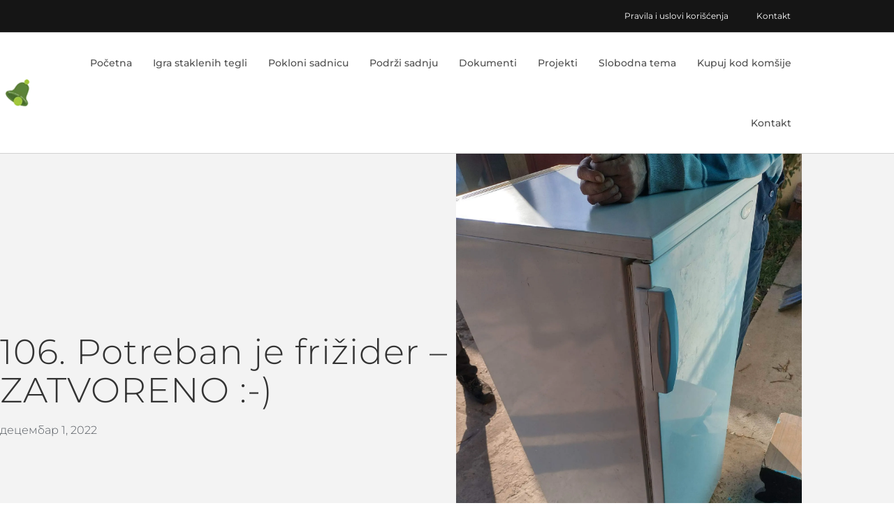

--- FILE ---
content_type: text/html; charset=UTF-8
request_url: https://zelenozvonce.com/projekti/solidarnost/106-potreban-je-frizider-zatvoreno/
body_size: 12157
content:
<!doctype html><html lang="sr-RS" prefix="og: https://ogp.me/ns#"><head><meta charset="UTF-8"><meta name="viewport" content="width=device-width, initial-scale=1, maximum-scale=5, viewport-fit=cover"><link rel="profile" href="https://gmpg.org/xfn/11"><title>106. Potreban je frižider - ZATVORENO 🙂 - Zeleno zvonce</title><meta name="description" content="Pažnja! Novi apel! Ukoliko je neko u mogućnosti da pokloni frižider, jedna porodica bi mu bila veoma zahvalna! Deca su odrasla u veoma teškim uslovima"/><meta name="robots" content="follow, index, max-snippet:-1, max-video-preview:-1, max-image-preview:large"/><link rel="canonical" href="https://zelenozvonce.com/projekti/solidarnost/106-potreban-je-frizider-zatvoreno/" /><meta property="og:locale" content="sr_RS" /><meta property="og:type" content="article" /><meta property="og:title" content="106. Potreban je frižider - ZATVORENO 🙂 - Zeleno zvonce" /><meta property="og:description" content="Pažnja! Novi apel! Ukoliko je neko u mogućnosti da pokloni frižider, jedna porodica bi mu bila veoma zahvalna! Deca su odrasla u veoma teškim uslovima" /><meta property="og:url" content="https://zelenozvonce.com/projekti/solidarnost/106-potreban-je-frizider-zatvoreno/" /><meta property="og:site_name" content="Zeleno zvonce" /><meta property="article:section" content="Solidarnost" /><meta property="og:updated_time" content="2023-12-21T02:05:54+01:00" /><meta property="og:image" content="https://zelenozvonce.com/wp-content/uploads/2022/12/received_691587012491294-768x1024.jpeg" /><meta property="og:image:secure_url" content="https://zelenozvonce.com/wp-content/uploads/2022/12/received_691587012491294-768x1024.jpeg" /><meta property="og:image:width" content="768" /><meta property="og:image:height" content="1024" /><meta property="og:image:alt" content="106. Potreban je frižider &#8211; ZATVORENO :-)" /><meta property="og:image:type" content="image/jpeg" /><meta property="article:published_time" content="2022-12-01T18:35:08+01:00" /><meta property="article:modified_time" content="2023-12-21T02:05:54+01:00" /><meta name="twitter:card" content="summary_large_image" /><meta name="twitter:title" content="106. Potreban je frižider - ZATVORENO 🙂 - Zeleno zvonce" /><meta name="twitter:description" content="Pažnja! Novi apel! Ukoliko je neko u mogućnosti da pokloni frižider, jedna porodica bi mu bila veoma zahvalna! Deca su odrasla u veoma teškim uslovima" /><meta name="twitter:site" content="@Jovan" /><meta name="twitter:creator" content="@Jovan" /><meta name="twitter:image" content="https://zelenozvonce.com/wp-content/uploads/2022/12/received_691587012491294-768x1024.jpeg" /><meta name="twitter:label1" content="Written by" /><meta name="twitter:data1" content="Zeleno Zvonce" /><meta name="twitter:label2" content="Time to read" /><meta name="twitter:data2" content="1 minute" /> <script type="application/ld+json" class="rank-math-schema">{"@context":"https://schema.org","@graph":[{"@type":"Organization","@id":"https://zelenozvonce.com/#organization","name":"Zeleno Zvonce","sameAs":["https://twitter.com/Jovan"],"logo":{"@type":"ImageObject","@id":"https://zelenozvonce.com/#logo","url":"https://zelenozvonce.com/wp-content/uploads/2019/03/logo_web.png","contentUrl":"https://zelenozvonce.com/wp-content/uploads/2019/03/logo_web.png","caption":"Zeleno Zvonce","inLanguage":"sr-RS","width":"51","height":"51"}},{"@type":"WebSite","@id":"https://zelenozvonce.com/#website","url":"https://zelenozvonce.com","name":"Zeleno Zvonce","publisher":{"@id":"https://zelenozvonce.com/#organization"},"inLanguage":"sr-RS"},{"@type":"ImageObject","@id":"https://zelenozvonce.com/wp-content/uploads/2022/12/received_691587012491294.jpeg","url":"https://zelenozvonce.com/wp-content/uploads/2022/12/received_691587012491294.jpeg","width":"1536","height":"2048","inLanguage":"sr-RS"},{"@type":"BreadcrumbList","@id":"https://zelenozvonce.com/projekti/solidarnost/106-potreban-je-frizider-zatvoreno/#breadcrumb","itemListElement":[{"@type":"ListItem","position":"1","item":{"@id":"https://zelenozvonce.com","name":"Po\u010detna"}},{"@type":"ListItem","position":"2","item":{"@id":"https://zelenozvonce.com/projekti/solidarnost/106-potreban-je-frizider-zatvoreno/","name":"106. Potreban je fri\u017eider &#8211; ZATVORENO :-)"}}]},{"@type":"WebPage","@id":"https://zelenozvonce.com/projekti/solidarnost/106-potreban-je-frizider-zatvoreno/#webpage","url":"https://zelenozvonce.com/projekti/solidarnost/106-potreban-je-frizider-zatvoreno/","name":"106. Potreban je fri\u017eider - ZATVORENO \ud83d\ude42 - Zeleno zvonce","datePublished":"2022-12-01T18:35:08+01:00","dateModified":"2023-12-21T02:05:54+01:00","isPartOf":{"@id":"https://zelenozvonce.com/#website"},"primaryImageOfPage":{"@id":"https://zelenozvonce.com/wp-content/uploads/2022/12/received_691587012491294.jpeg"},"inLanguage":"sr-RS","breadcrumb":{"@id":"https://zelenozvonce.com/projekti/solidarnost/106-potreban-je-frizider-zatvoreno/#breadcrumb"}},{"@type":"Person","@id":"https://zelenozvonce.com/author/milan/","name":"Zeleno Zvonce","url":"https://zelenozvonce.com/author/milan/","image":{"@type":"ImageObject","@id":"https://secure.gravatar.com/avatar/7aceec9573171269dffd9e8c7bcffd6104926e97c6ce2efa97ea17c0fdfbc3e1?s=96&amp;d=mm&amp;r=g","url":"https://secure.gravatar.com/avatar/7aceec9573171269dffd9e8c7bcffd6104926e97c6ce2efa97ea17c0fdfbc3e1?s=96&amp;d=mm&amp;r=g","caption":"Zeleno Zvonce","inLanguage":"sr-RS"},"worksFor":{"@id":"https://zelenozvonce.com/#organization"}},{"@type":"BlogPosting","headline":"106. Potreban je fri\u017eider - ZATVORENO \ud83d\ude42 - Zeleno zvonce","datePublished":"2022-12-01T18:35:08+01:00","dateModified":"2023-12-21T02:05:54+01:00","author":{"@id":"https://zelenozvonce.com/author/milan/","name":"Zeleno Zvonce"},"publisher":{"@id":"https://zelenozvonce.com/#organization"},"description":"Pa\u017enja! Novi apel! Ukoliko je neko u mogu\u0107nosti da pokloni fri\u017eider, jedna porodica bi mu bila veoma zahvalna! Deca su odrasla u veoma te\u0161kim uslovima","name":"106. Potreban je fri\u017eider - ZATVORENO \ud83d\ude42 - Zeleno zvonce","@id":"https://zelenozvonce.com/projekti/solidarnost/106-potreban-je-frizider-zatvoreno/#richSnippet","isPartOf":{"@id":"https://zelenozvonce.com/projekti/solidarnost/106-potreban-je-frizider-zatvoreno/#webpage"},"image":{"@id":"https://zelenozvonce.com/wp-content/uploads/2022/12/received_691587012491294.jpeg"},"inLanguage":"sr-RS","mainEntityOfPage":{"@id":"https://zelenozvonce.com/projekti/solidarnost/106-potreban-je-frizider-zatvoreno/#webpage"}}]}</script> <link rel='dns-prefetch' href='//secure.rating-widget.com' /><link rel="alternate" type="application/rss+xml" title="Zeleno zvonce &raquo; dovod" href="https://zelenozvonce.com/feed/" /><link rel="alternate" type="application/rss+xml" title="Zeleno zvonce &raquo; dovod komentara" href="https://zelenozvonce.com/comments/feed/" /><link rel="alternate" type="application/rss+xml" title="Zeleno zvonce &raquo; dovod komentara na 106. Potreban je frižider &#8211; ZATVORENO :-)" href="https://zelenozvonce.com/projekti/solidarnost/106-potreban-je-frizider-zatvoreno/feed/" /><link rel="alternate" title="oEmbed (JSON)" type="application/json+oembed" href="https://zelenozvonce.com/wp-json/oembed/1.0/embed?url=https%3A%2F%2Fzelenozvonce.com%2Fprojekti%2Fsolidarnost%2F106-potreban-je-frizider-zatvoreno%2F" /><link rel="alternate" title="oEmbed (XML)" type="text/xml+oembed" href="https://zelenozvonce.com/wp-json/oembed/1.0/embed?url=https%3A%2F%2Fzelenozvonce.com%2Fprojekti%2Fsolidarnost%2F106-potreban-je-frizider-zatvoreno%2F&#038;format=xml" /><link data-optimized="2" rel="stylesheet" href="https://zelenozvonce.com/wp-content/litespeed/css/38a479ee928520d0050ecf8a4bdff0e9.css?ver=413b7" /> <script src="https://zelenozvonce.com/wp-includes/js/jquery/jquery.min.js" id="jquery-core-js"></script> <link rel="https://api.w.org/" href="https://zelenozvonce.com/wp-json/" /><link rel="alternate" title="JSON" type="application/json" href="https://zelenozvonce.com/wp-json/wp/v2/posts/6611" /><link rel="EditURI" type="application/rsd+xml" title="RSD" href="https://zelenozvonce.com/xmlrpc.php?rsd" /><meta name="generator" content="WordPress 6.9" /><meta name="generator" content="WooCommerce 10.4.3" /><link rel='shortlink' href='https://zelenozvonce.com/?p=6611' />
<noscript><link rel='stylesheet' href='https://zelenozvonce.com/wp-content/themes/blocksy/static/bundle/no-scripts.min.css' type='text/css'></noscript>
<noscript><style>.woocommerce-product-gallery{ opacity: 1 !important; }</style></noscript><meta name="generator" content="Elementor 3.34.1; features: additional_custom_breakpoints; settings: css_print_method-external, google_font-enabled, font_display-auto">
 <script src="https://www.googletagmanager.com/gtag/js?id=UA-136958010-1" defer data-deferred="1"></script> <script src="[data-uri]" defer></script>  <script src="https://www.googletagmanager.com/gtag/js?id=G-44R2MC7JS6" defer data-deferred="1"></script> <script src="[data-uri]" defer></script> <link rel="icon" href="https://zelenozvonce.com/wp-content/uploads/2019/03/cropped-logo_web-100x100.png" sizes="32x32" /><link rel="icon" href="https://zelenozvonce.com/wp-content/uploads/2019/03/cropped-logo_web-300x300.png" sizes="192x192" /><link rel="apple-touch-icon" href="https://zelenozvonce.com/wp-content/uploads/2019/03/cropped-logo_web-300x300.png" /><meta name="msapplication-TileImage" content="https://zelenozvonce.com/wp-content/uploads/2019/03/cropped-logo_web-300x300.png" /></head><body class="wp-singular post-template-default single single-post postid-6611 single-format-standard wp-embed-responsive wp-theme-blocksy wp-child-theme-blocksy-child theme-blocksy woocommerce-no-js elementor-default elementor-kit-4274 elementor-page-4212 ct-elementor-default-template" data-link="type-2" data-prefix="single_blog_post" data-footer="type-1" itemscope="itemscope" itemtype="https://schema.org/Blog"><a class="skip-link screen-reader-text" href="#main">Skip to content</a><div id="main-container"><header data-elementor-type="header" data-elementor-id="4160" class="elementor elementor-4160 elementor-location-header" data-elementor-post-type="elementor_library"><section class="elementor-section elementor-top-section elementor-element elementor-element-09fa353 elementor-hidden-tablet elementor-hidden-phone ct-section-stretched elementor-section-boxed elementor-section-height-default elementor-section-height-default" data-id="09fa353" data-element_type="section" data-settings="{&quot;background_background&quot;:&quot;classic&quot;}"><div class="elementor-container elementor-column-gap-no"><div class="elementor-column elementor-col-100 elementor-top-column elementor-element elementor-element-f9b8784" data-id="f9b8784" data-element_type="column"><div class="elementor-widget-wrap elementor-element-populated"><div class="elementor-element elementor-element-f87d37b elementor-nav-menu__align-end elementor-nav-menu--dropdown-tablet elementor-nav-menu__text-align-aside elementor-nav-menu--toggle elementor-nav-menu--burger elementor-widget elementor-widget-nav-menu" data-id="f87d37b" data-element_type="widget" data-settings="{&quot;layout&quot;:&quot;horizontal&quot;,&quot;submenu_icon&quot;:{&quot;value&quot;:&quot;&lt;i class=\&quot;fas fa-caret-down\&quot; aria-hidden=\&quot;true\&quot;&gt;&lt;\/i&gt;&quot;,&quot;library&quot;:&quot;fa-solid&quot;},&quot;toggle&quot;:&quot;burger&quot;}" data-widget_type="nav-menu.default"><div class="elementor-widget-container"><nav aria-label="Menu" class="elementor-nav-menu--main elementor-nav-menu__container elementor-nav-menu--layout-horizontal e--pointer-none"><ul id="menu-1-f87d37b" class="elementor-nav-menu"><li class="menu-item menu-item-type-post_type menu-item-object-page menu-item-2697"><a href="https://zelenozvonce.com/pravila-i-uslovi-koriscenja/" title="						" class="elementor-item">Pravila i uslovi korišćenja</a></li><li class="menu-item menu-item-type-post_type menu-item-object-page menu-item-2698"><a href="https://zelenozvonce.com/kontakt/" title="						" class="elementor-item">Kontakt</a></li></ul></nav><div class="elementor-menu-toggle" role="button" tabindex="0" aria-label="Menu Toggle" aria-expanded="false">
<i aria-hidden="true" role="presentation" class="elementor-menu-toggle__icon--open eicon-menu-bar"></i><i aria-hidden="true" role="presentation" class="elementor-menu-toggle__icon--close eicon-close"></i></div><nav class="elementor-nav-menu--dropdown elementor-nav-menu__container" aria-hidden="true"><ul id="menu-2-f87d37b" class="elementor-nav-menu"><li class="menu-item menu-item-type-post_type menu-item-object-page menu-item-2697"><a href="https://zelenozvonce.com/pravila-i-uslovi-koriscenja/" title="						" class="elementor-item" tabindex="-1">Pravila i uslovi korišćenja</a></li><li class="menu-item menu-item-type-post_type menu-item-object-page menu-item-2698"><a href="https://zelenozvonce.com/kontakt/" title="						" class="elementor-item" tabindex="-1">Kontakt</a></li></ul></nav></div></div></div></div></div></section><section class="elementor-section elementor-top-section elementor-element elementor-element-304b83f ct-section-stretched elementor-section-boxed elementor-section-height-default elementor-section-height-default" data-id="304b83f" data-element_type="section" data-settings="{&quot;background_background&quot;:&quot;classic&quot;,&quot;sticky&quot;:&quot;top&quot;,&quot;sticky_on&quot;:[&quot;desktop&quot;,&quot;tablet&quot;,&quot;mobile&quot;],&quot;sticky_offset&quot;:0,&quot;sticky_effects_offset&quot;:0,&quot;sticky_anchor_link_offset&quot;:0}"><div class="elementor-container elementor-column-gap-no"><div class="elementor-column elementor-col-33 elementor-top-column elementor-element elementor-element-e3bd23f" data-id="e3bd23f" data-element_type="column"><div class="elementor-widget-wrap elementor-element-populated"><div class="elementor-element elementor-element-396b745 elementor-widget elementor-widget-image" data-id="396b745" data-element_type="widget" data-widget_type="image.default"><div class="elementor-widget-container">
<a href="https://zelenozvonce.com">
<img data-lazyloaded="1" src="[data-uri]" loading="lazy" width="51" height="51" data-src="https://zelenozvonce.com/wp-content/uploads/2019/03/logo_web.png" class="attachment-large size-large wp-image-2750" alt="" />								</a></div></div></div></div><div class="elementor-column elementor-col-66 elementor-top-column elementor-element elementor-element-de592a1" data-id="de592a1" data-element_type="column"><div class="elementor-widget-wrap elementor-element-populated"><div class="elementor-element elementor-element-102699e elementor-nav-menu__align-end elementor-nav-menu--stretch elementor-nav-menu--dropdown-tablet elementor-nav-menu__text-align-aside elementor-nav-menu--toggle elementor-nav-menu--burger elementor-widget elementor-widget-nav-menu" data-id="102699e" data-element_type="widget" data-settings="{&quot;full_width&quot;:&quot;stretch&quot;,&quot;layout&quot;:&quot;horizontal&quot;,&quot;submenu_icon&quot;:{&quot;value&quot;:&quot;&lt;i class=\&quot;fas fa-caret-down\&quot; aria-hidden=\&quot;true\&quot;&gt;&lt;\/i&gt;&quot;,&quot;library&quot;:&quot;fa-solid&quot;},&quot;toggle&quot;:&quot;burger&quot;}" data-widget_type="nav-menu.default"><div class="elementor-widget-container"><nav aria-label="Menu" class="elementor-nav-menu--main elementor-nav-menu__container elementor-nav-menu--layout-horizontal e--pointer-none"><ul id="menu-1-102699e" class="elementor-nav-menu"><li class="menu-item menu-item-type-post_type menu-item-object-page menu-item-home menu-item-2696"><a href="https://zelenozvonce.com/" title="						" class="elementor-item">Početna</a></li><li class="menu-item menu-item-type-post_type menu-item-object-page menu-item-7835"><a href="https://zelenozvonce.com/igra-staklenih-tegli/" class="elementor-item">Igra staklenih tegli</a></li><li class="menu-item menu-item-type-post_type menu-item-object-page menu-item-5878"><a href="https://zelenozvonce.com/pokloni-sadnicu/" class="elementor-item">Pokloni sadnicu</a></li><li class="menu-item menu-item-type-post_type menu-item-object-page menu-item-5380"><a href="https://zelenozvonce.com/podrzi-sadnju/" class="elementor-item">Podrži sadnju</a></li><li class="menu-item menu-item-type-post_type menu-item-object-page menu-item-2980"><a href="https://zelenozvonce.com/dokumenti/" class="elementor-item">Dokumenti</a></li><li class="menu-item menu-item-type-custom menu-item-object-custom menu-item-has-children menu-item-489"><a href="#" title="						" class="elementor-item elementor-item-anchor">Projekti</a><ul class="sub-menu elementor-nav-menu--dropdown"><li class="menu-item menu-item-type-post_type menu-item-object-page menu-item-2720"><a href="https://zelenozvonce.com/projekti/akcije/" class="elementor-sub-item">Akcije</a></li><li class="menu-item menu-item-type-post_type menu-item-object-page menu-item-2712"><a href="https://zelenozvonce.com/projekti/solidarnost/" class="elementor-sub-item">Solidarnost</a></li><li class="menu-item menu-item-type-post_type menu-item-object-page menu-item-2711"><a href="https://zelenozvonce.com/projekti/inicijative/" class="elementor-sub-item">Inicijative</a></li><li class="menu-item menu-item-type-post_type menu-item-object-page menu-item-3669"><a href="https://zelenozvonce.com/drvored-mladenaca/" class="elementor-sub-item">Drvored mladenaca</a></li><li class="menu-item menu-item-type-post_type menu-item-object-page menu-item-5181"><a href="https://zelenozvonce.com/projekti/drvored-penzionera/" class="elementor-sub-item">Drvored penzionera</a></li></ul></li><li class="menu-item menu-item-type-custom menu-item-object-custom menu-item-has-children menu-item-3194"><a href="#" class="elementor-item elementor-item-anchor">Slobodna tema</a><ul class="sub-menu elementor-nav-menu--dropdown"><li class="menu-item menu-item-type-post_type menu-item-object-page menu-item-7153"><a href="https://zelenozvonce.com/izbor-za-najlepse-dvoriste-2024/" class="elementor-sub-item">Izbor za najlepše dvorište 2024.</a></li><li class="menu-item menu-item-type-post_type menu-item-object-page menu-item-4417"><a href="https://zelenozvonce.com/slobodna-tema/izbor-za-najlepse-dvoriste-2020/" class="elementor-sub-item">Izbor za najlepše dvorište 2020.</a></li><li class="menu-item menu-item-type-post_type menu-item-object-page menu-item-3353"><a href="https://zelenozvonce.com/price-iz-komsiluka/" class="elementor-sub-item">Priče iz komšiluka</a></li><li class="menu-item menu-item-type-post_type menu-item-object-page menu-item-3193"><a href="https://zelenozvonce.com/slobodna-tema/" class="elementor-sub-item">Objavljeni članci</a></li><li class="menu-item menu-item-type-post_type menu-item-object-page menu-item-2994"><a href="https://zelenozvonce.com/posalji-clanak/" class="elementor-sub-item">Pošalji članak</a></li></ul></li><li class="menu-item menu-item-type-post_type menu-item-object-page menu-item-6322"><a href="https://zelenozvonce.com/kupuj-kod-komsije/" class="elementor-item">Kupuj kod komšije</a></li><li class="menu-item menu-item-type-post_type menu-item-object-page menu-item-2694"><a href="https://zelenozvonce.com/kontakt/" title="						" class="elementor-item">Kontakt</a></li></ul></nav><div class="elementor-menu-toggle" role="button" tabindex="0" aria-label="Menu Toggle" aria-expanded="false">
<i aria-hidden="true" role="presentation" class="elementor-menu-toggle__icon--open eicon-menu-bar"></i><i aria-hidden="true" role="presentation" class="elementor-menu-toggle__icon--close eicon-close"></i></div><nav class="elementor-nav-menu--dropdown elementor-nav-menu__container" aria-hidden="true"><ul id="menu-2-102699e" class="elementor-nav-menu"><li class="menu-item menu-item-type-post_type menu-item-object-page menu-item-home menu-item-2696"><a href="https://zelenozvonce.com/" title="						" class="elementor-item" tabindex="-1">Početna</a></li><li class="menu-item menu-item-type-post_type menu-item-object-page menu-item-7835"><a href="https://zelenozvonce.com/igra-staklenih-tegli/" class="elementor-item" tabindex="-1">Igra staklenih tegli</a></li><li class="menu-item menu-item-type-post_type menu-item-object-page menu-item-5878"><a href="https://zelenozvonce.com/pokloni-sadnicu/" class="elementor-item" tabindex="-1">Pokloni sadnicu</a></li><li class="menu-item menu-item-type-post_type menu-item-object-page menu-item-5380"><a href="https://zelenozvonce.com/podrzi-sadnju/" class="elementor-item" tabindex="-1">Podrži sadnju</a></li><li class="menu-item menu-item-type-post_type menu-item-object-page menu-item-2980"><a href="https://zelenozvonce.com/dokumenti/" class="elementor-item" tabindex="-1">Dokumenti</a></li><li class="menu-item menu-item-type-custom menu-item-object-custom menu-item-has-children menu-item-489"><a href="#" title="						" class="elementor-item elementor-item-anchor" tabindex="-1">Projekti</a><ul class="sub-menu elementor-nav-menu--dropdown"><li class="menu-item menu-item-type-post_type menu-item-object-page menu-item-2720"><a href="https://zelenozvonce.com/projekti/akcije/" class="elementor-sub-item" tabindex="-1">Akcije</a></li><li class="menu-item menu-item-type-post_type menu-item-object-page menu-item-2712"><a href="https://zelenozvonce.com/projekti/solidarnost/" class="elementor-sub-item" tabindex="-1">Solidarnost</a></li><li class="menu-item menu-item-type-post_type menu-item-object-page menu-item-2711"><a href="https://zelenozvonce.com/projekti/inicijative/" class="elementor-sub-item" tabindex="-1">Inicijative</a></li><li class="menu-item menu-item-type-post_type menu-item-object-page menu-item-3669"><a href="https://zelenozvonce.com/drvored-mladenaca/" class="elementor-sub-item" tabindex="-1">Drvored mladenaca</a></li><li class="menu-item menu-item-type-post_type menu-item-object-page menu-item-5181"><a href="https://zelenozvonce.com/projekti/drvored-penzionera/" class="elementor-sub-item" tabindex="-1">Drvored penzionera</a></li></ul></li><li class="menu-item menu-item-type-custom menu-item-object-custom menu-item-has-children menu-item-3194"><a href="#" class="elementor-item elementor-item-anchor" tabindex="-1">Slobodna tema</a><ul class="sub-menu elementor-nav-menu--dropdown"><li class="menu-item menu-item-type-post_type menu-item-object-page menu-item-7153"><a href="https://zelenozvonce.com/izbor-za-najlepse-dvoriste-2024/" class="elementor-sub-item" tabindex="-1">Izbor za najlepše dvorište 2024.</a></li><li class="menu-item menu-item-type-post_type menu-item-object-page menu-item-4417"><a href="https://zelenozvonce.com/slobodna-tema/izbor-za-najlepse-dvoriste-2020/" class="elementor-sub-item" tabindex="-1">Izbor za najlepše dvorište 2020.</a></li><li class="menu-item menu-item-type-post_type menu-item-object-page menu-item-3353"><a href="https://zelenozvonce.com/price-iz-komsiluka/" class="elementor-sub-item" tabindex="-1">Priče iz komšiluka</a></li><li class="menu-item menu-item-type-post_type menu-item-object-page menu-item-3193"><a href="https://zelenozvonce.com/slobodna-tema/" class="elementor-sub-item" tabindex="-1">Objavljeni članci</a></li><li class="menu-item menu-item-type-post_type menu-item-object-page menu-item-2994"><a href="https://zelenozvonce.com/posalji-clanak/" class="elementor-sub-item" tabindex="-1">Pošalji članak</a></li></ul></li><li class="menu-item menu-item-type-post_type menu-item-object-page menu-item-6322"><a href="https://zelenozvonce.com/kupuj-kod-komsije/" class="elementor-item" tabindex="-1">Kupuj kod komšije</a></li><li class="menu-item menu-item-type-post_type menu-item-object-page menu-item-2694"><a href="https://zelenozvonce.com/kontakt/" title="						" class="elementor-item" tabindex="-1">Kontakt</a></li></ul></nav></div></div></div></div></div></section></header><main id="main" class="site-main hfeed" itemscope="itemscope" itemtype="https://schema.org/CreativeWork"><div data-elementor-type="single" data-elementor-id="4212" class="elementor elementor-4212 elementor-location-single post-6611 post type-post status-publish format-standard has-post-thumbnail hentry category-solidarnost category-zatvoreno-solidarnost" data-elementor-post-type="elementor_library"><section class="elementor-section elementor-top-section elementor-element elementor-element-293ab02 elementor-reverse-mobile ct-section-stretched elementor-section-boxed elementor-section-height-default elementor-section-height-default" data-id="293ab02" data-element_type="section" data-settings="{&quot;background_background&quot;:&quot;classic&quot;}"><div class="elementor-container elementor-column-gap-no"><div class="elementor-column elementor-col-66 elementor-top-column elementor-element elementor-element-9e0653d" data-id="9e0653d" data-element_type="column"><div class="elementor-widget-wrap elementor-element-populated"><div class="elementor-element elementor-element-0359968 elementor-widget elementor-widget-theme-post-title elementor-page-title elementor-widget-heading" data-id="0359968" data-element_type="widget" data-widget_type="theme-post-title.default"><div class="elementor-widget-container"><h1 class="elementor-heading-title elementor-size-default">106. Potreban je frižider &#8211; ZATVORENO :-)</h1></div></div><div class="elementor-element elementor-element-a9f7d6a elementor-align-left elementor-widget elementor-widget-post-info" data-id="a9f7d6a" data-element_type="widget" data-widget_type="post-info.default"><div class="elementor-widget-container"><ul class="elementor-inline-items elementor-icon-list-items elementor-post-info"><li class="elementor-icon-list-item elementor-repeater-item-2f6c265 elementor-inline-item" itemprop="datePublished">
<span class="elementor-icon-list-text elementor-post-info__item elementor-post-info__item--type-date">
<time>децембар 1, 2022</time>					</span></li></ul></div></div></div></div><div class="elementor-column elementor-col-33 elementor-top-column elementor-element elementor-element-ab434c6" data-id="ab434c6" data-element_type="column"><div class="elementor-widget-wrap elementor-element-populated"><div class="elementor-element elementor-element-53accb7 elementor-widget elementor-widget-theme-post-featured-image elementor-widget-image" data-id="53accb7" data-element_type="widget" data-widget_type="theme-post-featured-image.default"><div class="elementor-widget-container">
<img data-lazyloaded="1" src="[data-uri]" loading="lazy" width="1536" height="2048" data-src="https://zelenozvonce.com/wp-content/uploads/2022/12/received_691587012491294.jpeg" class="attachment-full size-full wp-image-6614" alt="" data-srcset="https://zelenozvonce.com/wp-content/uploads/2022/12/received_691587012491294.jpeg 1536w, https://zelenozvonce.com/wp-content/uploads/2022/12/received_691587012491294-225x300.jpeg 225w, https://zelenozvonce.com/wp-content/uploads/2022/12/received_691587012491294-768x1024.jpeg 768w, https://zelenozvonce.com/wp-content/uploads/2022/12/received_691587012491294-1152x1536.jpeg 1152w, https://zelenozvonce.com/wp-content/uploads/2022/12/received_691587012491294-500x667.jpeg 500w, https://zelenozvonce.com/wp-content/uploads/2022/12/received_691587012491294-700x933.jpeg 700w" data-sizes="(max-width: 1536px) 100vw, 1536px" /></div></div></div></div></div></section><section class="elementor-section elementor-top-section elementor-element elementor-element-fb65dea elementor-section-boxed elementor-section-height-default elementor-section-height-default" data-id="fb65dea" data-element_type="section"><div class="elementor-container elementor-column-gap-no"><div class="elementor-column elementor-col-66 elementor-top-column elementor-element elementor-element-1471bc6" data-id="1471bc6" data-element_type="column"><div class="elementor-widget-wrap elementor-element-populated"><div class="elementor-element elementor-element-a4d8c33 elementor-widget elementor-widget-theme-post-content" data-id="a4d8c33" data-element_type="widget" data-widget_type="theme-post-content.default"><div class="elementor-widget-container"><div><div class="" dir="auto"><div id="jsc_c_f3" class="x1iorvi4 x1pi30zi x1l90r2v x1swvt13" data-ad-comet-preview="message" data-ad-preview="message"><div class="x78zum5 xdt5ytf xz62fqu x16ldp7u"><div class="xu06os2 x1ok221b"><div class="x11i5rnm xat24cr x1mh8g0r x1vvkbs xdj266r x126k92a"><div dir="auto">Pažnja! Novi apel!</div></div><div class="x11i5rnm xat24cr x1mh8g0r x1vvkbs xtlvy1s x126k92a"><div dir="auto">Ukoliko je neko u mogućnosti da pokloni frižider, jedna porodica bi mu bila veoma zahvalna!</div></div><div class="x11i5rnm xat24cr x1mh8g0r x1vvkbs xtlvy1s x126k92a"><div dir="auto">Deca su odrasla u veoma teškim uslovima b<a href="https://www.capsvondutch.com/" target="_blank" rel="noopener"><strong>capsvondutch</strong></a> <a href="https://www.geoxoutlet.com/" target="_blank" rel="noopener"><strong>geoxoutlet</strong></a> <a href="https://www.gioie-di-gea.com/" target="_blank" rel="noopener"><strong>gioie-di-gea</strong></a> <a href="https://www.donkeywinkekatze.com/" target="_blank" rel="noopener"><strong>donkeywinkekatze</strong></a> <a href="https://www.legioiedigea.com/" target="_blank" rel="noopener"><strong>legioiedigea</strong></a> <a href="https://www.scarpeovye.com/" target="_blank" rel="noopener"><strong>scarpeovye</strong></a> <a href="https://www.borsegabsoutlet.com/" target="_blank" rel="noopener"><strong>borsegabsoutlet</strong></a> <a href="https://www.legioiedigea.com/" target="_blank" rel="noopener"><strong>legioiedigea</strong></a> <a href="https://www.benettonoutlet.com/" target="_blank" rel="noopener"><strong>benettonoutlet</strong></a> <a href="https://www.adidasyeezyshoessale.com/adidas-yeezy-prezzo-basso/" target="_blank" rel="noopener"><strong>adidas yeezy prezzo basso</strong></a> <a href="https://www.akuscarpe.com/" target="_blank" rel="noopener"><strong>akuscarpe</strong></a> <a href="https://www.chilloutsmutze.com/" target="_blank" rel="noopener"><strong>chilloutsmutze</strong></a> <a href="https://www.coralblueoutlet.com/" target="_blank" rel="noopener"><strong>coralblueoutlet</strong></a> <a href="https://www.and-camicie.com/" target="_blank" rel="noopener"><strong>and-camicie</strong></a> <a href="https://www.mandarinaducksaldi.com/" target="_blank" rel="noopener"><strong>mandarinaducksaldi</strong></a> ez osnovnih životnih potrepština, mnogo toga su prošli ali su izrasla u pristojne i skromne mlade ljude.</div></div><div class="x11i5rnm xat24cr x1mh8g0r x1vvkbs xtlvy1s x126k92a"><div dir="auto">Hajde da im zajedničkim snagama olakšamo predstojeću zimu i ulepšamo novogodišnje praznike!</div></div><div class="x11i5rnm xat24cr x1mh8g0r x1vvkbs xtlvy1s x126k92a"><div dir="auto">Ako neko od vas nabavi frižider mi ćemo ga vrlo rado napuniti i dostaviti porodici.</div></div><div class="x11i5rnm xat24cr x1mh8g0r x1vvkbs xtlvy1s x126k92a"><div dir="auto">Ljudi koji su poslali apel, porodici su rešili struju. Na nama i vama je da pronađemo frižider, a gorepomenuta ekipa će da ga napuni.</div></div><div class="x11i5rnm xat24cr x1mh8g0r x1vvkbs xtlvy1s x126k92a"><div dir="auto">Molimo vas za deljenje objave na društvenim mrežama!</div></div><div class="x11i5rnm xat24cr x1mh8g0r x1vvkbs xtlvy1s x126k92a"><div dir="auto">Hvala i srećno!</div><h3 dir="auto">5. 12. 2022. ISPORUČENO 🙂</h3><div dir="auto"><img data-lazyloaded="1" src="[data-uri]" fetchpriority="high" fetchpriority="high" decoding="async" class="alignnone wp-image-6612 size-large" data-src="https://zelenozvonce.com/wp-content/uploads/2022/12/received_548911033337844-576x1024.jpeg" alt="" width="576" height="1024" data-srcset="https://zelenozvonce.com/wp-content/uploads/2022/12/received_548911033337844-576x1024.jpeg 576w, https://zelenozvonce.com/wp-content/uploads/2022/12/received_548911033337844-169x300.jpeg 169w, https://zelenozvonce.com/wp-content/uploads/2022/12/received_548911033337844-768x1365.jpeg 768w, https://zelenozvonce.com/wp-content/uploads/2022/12/received_548911033337844-864x1536.jpeg 864w, https://zelenozvonce.com/wp-content/uploads/2022/12/received_548911033337844-500x889.jpeg 500w, https://zelenozvonce.com/wp-content/uploads/2022/12/received_548911033337844-700x1244.jpeg 700w, https://zelenozvonce.com/wp-content/uploads/2022/12/received_548911033337844.jpeg 1152w" data-sizes="(max-width: 576px) 100vw, 576px" /></div><div dir="auto">&nbsp;</div><div dir="auto"><img data-lazyloaded="1" src="[data-uri]" decoding="async" class="alignnone wp-image-6614 size-large" data-src="https://zelenozvonce.com/wp-content/uploads/2022/12/received_691587012491294-768x1024.jpeg" alt="" width="768" height="1024" data-srcset="https://zelenozvonce.com/wp-content/uploads/2022/12/received_691587012491294-768x1024.jpeg 768w, https://zelenozvonce.com/wp-content/uploads/2022/12/received_691587012491294-225x300.jpeg 225w, https://zelenozvonce.com/wp-content/uploads/2022/12/received_691587012491294-1152x1536.jpeg 1152w, https://zelenozvonce.com/wp-content/uploads/2022/12/received_691587012491294-500x667.jpeg 500w, https://zelenozvonce.com/wp-content/uploads/2022/12/received_691587012491294-700x933.jpeg 700w, https://zelenozvonce.com/wp-content/uploads/2022/12/received_691587012491294.jpeg 1536w" data-sizes="(max-width: 768px) 100vw, 768px" /></div><div dir="auto">Ljudi koji su uputili apel organizovali su i prevoz frižidera i poveli devojčicu u nabavku, kako bi ga napunili. 🙂</div><div dir="auto">HVALA Veri Raut Popivoda na poklonu. 🙂</div><div dir="auto">HVALA svima koji su podelili ili komentarisali objavu na društvenim mrežama 🙂</div><div dir="auto">HVALA i ostalima koji su ponudili frižider. Pored ovoga, imali smo još 3 u ponudi. 🙂</div><div dir="auto">HVALA i momcima koji su bili spremni da kupe frižider, dvojica su se javila. 🙂</div><div dir="auto"><img data-lazyloaded="1" src="[data-uri]" decoding="async" class="alignnone wp-image-6615 size-large" data-src="https://zelenozvonce.com/wp-content/uploads/2022/12/Screenshot_20221205-181533_Business-Suite-897x1024.jpg" alt="" width="897" height="1024" data-srcset="https://zelenozvonce.com/wp-content/uploads/2022/12/Screenshot_20221205-181533_Business-Suite-897x1024.jpg 897w, https://zelenozvonce.com/wp-content/uploads/2022/12/Screenshot_20221205-181533_Business-Suite-263x300.jpg 263w, https://zelenozvonce.com/wp-content/uploads/2022/12/Screenshot_20221205-181533_Business-Suite-768x876.jpg 768w, https://zelenozvonce.com/wp-content/uploads/2022/12/Screenshot_20221205-181533_Business-Suite-500x570.jpg 500w, https://zelenozvonce.com/wp-content/uploads/2022/12/Screenshot_20221205-181533_Business-Suite-700x799.jpg 700w, https://zelenozvonce.com/wp-content/uploads/2022/12/Screenshot_20221205-181533_Business-Suite.jpg 1071w" data-sizes="(max-width: 897px) 100vw, 897px" /></div><div dir="auto">HVALA momku koji je sponzorisao (platio) objavu na Fejsbuku 🙂</div><div dir="auto">Bez ovoga su deljenja i komentari na nivou statističke greške (u odnosu na broj pratilaca stranice) i teško da bismo uspeli. 🙂</div><div dir="auto">Nažalost, Fejsbuk ima algoritam koji radi po principu da objave sa stranice može da vidi manje od 1% pratilaca.</div><div dir="auto">&nbsp;</div><div dir="auto">Moramo da napomenemo da je ovo jedan školski primer akcije &#8222;Solidarnost&#8220; jer mi znamo od koga je stigao apel.</div><div dir="auto">Ljudi su uvideli problem u svom okruženju, uradili šta su mogli, a za ono što nisu, zamolili su za pomoć.</div><div dir="auto">Ovaj drugi deo je mnogo lakši.</div><div dir="auto">Mnogo je teže prići ljudima kojima je potrebno pomoći, nego pronaći stvari.</div><div dir="auto">Naš duboki naklon!</div><div dir="auto">&nbsp;</div><div dir="auto">Drugarski pozdrav!</div><div dir="auto">&nbsp;</div><div dir="auto">&nbsp;</div></div></div></div></div></div></div><table class="rw-rating-table rw-ltr rw-center rw-no-labels"><tr><td><nobr>&nbsp;</nobr></td><td><div class="rw-center"><div class="rw-ui-container rw-class-blog-post rw-urid-66120" data-img="https://zelenozvonce.com/wp-content/uploads/2022/12/received_691587012491294.jpeg"></div></div></td></tr></table></div></div><div class="elementor-element elementor-element-3769365 elementor-post-navigation-borders-yes elementor-widget elementor-widget-post-navigation" data-id="3769365" data-element_type="widget" data-widget_type="post-navigation.default"><div class="elementor-widget-container"><div class="elementor-post-navigation" role="navigation" aria-label="Post Navigation"><div class="elementor-post-navigation__prev elementor-post-navigation__link">
<a href="https://zelenozvonce.com/projekti/korak-po-korak/" rel="prev"><span class="post-navigation__arrow-wrapper post-navigation__arrow-prev"><i aria-hidden="true" class="fas fa-angle-left"></i><span class="elementor-screen-only">Prev</span></span><span class="elementor-post-navigation__link__prev"><span class="post-navigation__prev--label">Prethodno</span><span class="post-navigation__prev--title">Korak po korak</span></span></a></div><div class="elementor-post-navigation__separator-wrapper"><div class="elementor-post-navigation__separator"></div></div><div class="elementor-post-navigation__next elementor-post-navigation__link">
<a href="https://zelenozvonce.com/projekti/dan-d/" rel="next"><span class="elementor-post-navigation__link__next"><span class="post-navigation__next--label">Sledeće</span><span class="post-navigation__next--title">Dan D</span></span><span class="post-navigation__arrow-wrapper post-navigation__arrow-next"><i aria-hidden="true" class="fas fa-angle-right"></i><span class="elementor-screen-only">Next</span></span></a></div></div></div></div><div class="elementor-element elementor-element-521435f elementor-widget elementor-widget-heading" data-id="521435f" data-element_type="widget" data-widget_type="heading.default"><div class="elementor-widget-container"><h2 class="elementor-heading-title elementor-size-default">Podelite sa prijateljima</h2></div></div><div class="elementor-element elementor-element-898b61f elementor-share-buttons--view-icon elementor-share-buttons--skin-gradient elementor-share-buttons--shape-square elementor-grid-0 elementor-share-buttons--color-official elementor-widget elementor-widget-share-buttons" data-id="898b61f" data-element_type="widget" data-widget_type="share-buttons.default"><div class="elementor-widget-container"><div class="elementor-grid" role="list"><div class="elementor-grid-item" role="listitem"><div class="elementor-share-btn elementor-share-btn_facebook" role="button" tabindex="0" aria-label="Share on facebook">
<span class="elementor-share-btn__icon">
<i class="fab fa-facebook" aria-hidden="true"></i>							</span></div></div><div class="elementor-grid-item" role="listitem"><div class="elementor-share-btn elementor-share-btn_twitter" role="button" tabindex="0" aria-label="Share on twitter">
<span class="elementor-share-btn__icon">
<i class="fab fa-twitter" aria-hidden="true"></i>							</span></div></div><div class="elementor-grid-item" role="listitem"><div class="elementor-share-btn elementor-share-btn_telegram" role="button" tabindex="0" aria-label="Share on telegram">
<span class="elementor-share-btn__icon">
<i class="fab fa-telegram" aria-hidden="true"></i>							</span></div></div><div class="elementor-grid-item" role="listitem"><div class="elementor-share-btn elementor-share-btn_linkedin" role="button" tabindex="0" aria-label="Share on linkedin">
<span class="elementor-share-btn__icon">
<i class="fab fa-linkedin" aria-hidden="true"></i>							</span></div></div><div class="elementor-grid-item" role="listitem"><div class="elementor-share-btn elementor-share-btn_whatsapp" role="button" tabindex="0" aria-label="Share on whatsapp">
<span class="elementor-share-btn__icon">
<i class="fab fa-whatsapp" aria-hidden="true"></i>							</span></div></div></div></div></div><div class="elementor-element elementor-element-29115c9 elementor-widget elementor-widget-post-comments" data-id="29115c9" data-element_type="widget" data-widget_type="post-comments.theme_comments"><div class="elementor-widget-container"><div class="ct-comments" id="comments"><div id="respond" class="comment-respond"><h2 id="reply-title" class="comment-reply-title">Leave a Reply<span class="ct-cancel-reply"><a rel="nofollow" id="cancel-comment-reply-link" href="/projekti/solidarnost/106-potreban-je-frizider-zatvoreno/#respond" style="display:none;">Cancel Reply</a></span></h2><form action="https://zelenozvonce.com/wp-comments-post.php" method="post" id="commentform" class="comment-form has-website-field has-labels-inside"><p class="comment-notes"><span id="email-notes">Vaša adresa e-pošte neće biti objavljena.</span> <span class="required-field-message">Neophodna polja su označena <span class="required">*</span></span></p><p class="comment-form-field-input-author">
<label for="author">Name <b class="required">&nbsp;*</b></label>
<input id="author" name="author" type="text" value="" size="30" required='required'></p><p class="comment-form-field-input-email">
<label for="email">Email <b class="required">&nbsp;*</b></label>
<input id="email" name="email" type="text" value="" size="30" required='required'></p><p class="comment-form-field-input-url">
<label for="url">Website</label>
<input id="url" name="url" type="text" value="" size="30"></p><p class="comment-form-field-textarea">
<label for="comment">Add Comment<b class="required">&nbsp;*</b></label><textarea id="comment" name="comment" cols="45" rows="8" required="required"></textarea></p><p class="form-submit"><button type="submit" name="submit" id="submit" class="submit" value="Predaj komentar">Predaj komentar</button> <input type='hidden' name='comment_post_ID' value='6611' id='comment_post_ID' />
<input type='hidden' name='comment_parent' id='comment_parent' value='0' /></p></form></div></div></div></div></div></div><div class="elementor-column elementor-col-33 elementor-top-column elementor-element elementor-element-ed30873" data-id="ed30873" data-element_type="column"><div class="elementor-widget-wrap elementor-element-populated"><div class="elementor-element elementor-element-76ddd05 elementor-widget elementor-widget-image" data-id="76ddd05" data-element_type="widget" data-widget_type="image.default"><div class="elementor-widget-container">
<a href="https://novadizajn.com?utm_source=sajt&#038;utm_medium=zelenozvonce&#038;utm_campaign=blog" target="_blank" rel="nofollow">
<img data-lazyloaded="1" src="[data-uri]" loading="lazy" width="500" height="800" data-src="https://zelenozvonce.com/wp-content/uploads/2020/02/nd-baner.jpg" class="attachment-large size-large wp-image-4978" alt="" data-srcset="https://zelenozvonce.com/wp-content/uploads/2020/02/nd-baner.jpg 500w, https://zelenozvonce.com/wp-content/uploads/2020/02/nd-baner-188x300.jpg 188w" data-sizes="(max-width: 500px) 100vw, 500px" />								</a></div></div><div class="elementor-element elementor-element-baa25e1 elementor-widget elementor-widget-heading" data-id="baa25e1" data-element_type="widget" data-widget_type="heading.default"><div class="elementor-widget-container"><h3 class="elementor-heading-title elementor-size-default">Kategorije</h3></div></div><div class="elementor-element elementor-element-e81fe54 elementor-icon-list--layout-traditional elementor-list-item-link-full_width elementor-widget elementor-widget-icon-list" data-id="e81fe54" data-element_type="widget" data-widget_type="icon-list.default"><div class="elementor-widget-container"><ul class="elementor-icon-list-items"><li class="elementor-icon-list-item">
<a href="https://zelenozvonce.com/projekti/akcije/"><span class="elementor-icon-list-icon">
<i aria-hidden="true" class="fas fa-minus"></i>						</span>
<span class="elementor-icon-list-text">Akcije</span>
</a></li><li class="elementor-icon-list-item">
<a href="https://zelenozvonce.com/drvored-mladenaca/"><span class="elementor-icon-list-icon">
<i aria-hidden="true" class="fas fa-minus"></i>						</span>
<span class="elementor-icon-list-text">Drvored mladenaca</span>
</a></li><li class="elementor-icon-list-item">
<a href="https://zelenozvonce.com/projekti/inicijative/"><span class="elementor-icon-list-icon">
<i aria-hidden="true" class="fas fa-minus"></i>						</span>
<span class="elementor-icon-list-text">Inicijative</span>
</a></li><li class="elementor-icon-list-item">
<a href="https://zelenozvonce.com/projekti/solidarnost/"><span class="elementor-icon-list-icon">
<i aria-hidden="true" class="fas fa-minus"></i>						</span>
<span class="elementor-icon-list-text">Solidarnost</span>
</a></li><li class="elementor-icon-list-item">
<a href="https://zelenozvonce.com/slobodna-tema/izbor-za-najlepse-dvoriste-2020/"><span class="elementor-icon-list-icon">
<i aria-hidden="true" class="fas fa-minus"></i>						</span>
<span class="elementor-icon-list-text">Izbor za najlepše dvorište 2020.</span>
</a></li><li class="elementor-icon-list-item">
<a href="https://zelenozvonce.com/price-iz-komsiluka/"><span class="elementor-icon-list-icon">
<i aria-hidden="true" class="fas fa-minus"></i>						</span>
<span class="elementor-icon-list-text">Priče iz komšiluka</span>
</a></li><li class="elementor-icon-list-item">
<a href="https://zelenozvonce.com/price-iz-komsiluka/"><span class="elementor-icon-list-icon">
<i aria-hidden="true" class="fas fa-minus"></i>						</span>
<span class="elementor-icon-list-text">Slobodna tema</span>
</a></li></ul></div></div><div class="elementor-element elementor-element-bc6d64e elementor-widget elementor-widget-heading" data-id="bc6d64e" data-element_type="widget" data-widget_type="heading.default"><div class="elementor-widget-container"><h3 class="elementor-heading-title elementor-size-default">Zapratite nas</h3></div></div><div class="elementor-element elementor-element-b5628fd elementor-widget elementor-widget-facebook-page" data-id="b5628fd" data-element_type="widget" data-widget_type="facebook-page.default"><div class="elementor-widget-container"><div class="elementor-facebook-widget fb-page" data-href="https://www.facebook.com/zelenozvonce" data-tabs="" data-height="200px" data-width="500px" data-small-header="false" data-hide-cover="false" data-show-facepile="true" data-hide-cta="false" style="min-height: 1px;height:200px"></div></div></div></div></div></div></section></div></main><footer data-elementor-type="footer" data-elementor-id="4164" class="elementor elementor-4164 elementor-location-footer" data-elementor-post-type="elementor_library"><section class="elementor-section elementor-top-section elementor-element elementor-element-2395595 ct-section-stretched elementor-section-boxed elementor-section-height-default elementor-section-height-default" data-id="2395595" data-element_type="section" data-settings="{&quot;background_background&quot;:&quot;classic&quot;}"><div class="elementor-container elementor-column-gap-no"><div class="elementor-column elementor-col-100 elementor-top-column elementor-element elementor-element-6c066b8" data-id="6c066b8" data-element_type="column"><div class="elementor-widget-wrap elementor-element-populated"><div class="elementor-element elementor-element-b54d840 elementor-widget elementor-widget-heading" data-id="b54d840" data-element_type="widget" data-widget_type="heading.default"><div class="elementor-widget-container"><div class="elementor-heading-title elementor-size-default">© Copyright 2017 - 2020   |   <a href="https://zelenozvonce.com/">Zelenozvonce.com</a>   |   Sva prava zadržana. Powered by <a href="https://novadizajn.com/?utm_source=sajt&amp;utm_medium=zelenozvonce">NovaDizajn</a>.</div></div></div></div></div></div></section></footer></div><div class="rw-js-container"></div>
 <script type="speculationrules">{"prefetch":[{"source":"document","where":{"and":[{"href_matches":"/*"},{"not":{"href_matches":["/wp-*.php","/wp-admin/*","/wp-content/uploads/*","/wp-content/*","/wp-content/plugins/*","/wp-content/themes/blocksy-child/*","/wp-content/themes/blocksy/*","/*\\?(.+)"]}},{"not":{"selector_matches":"a[rel~=\"nofollow\"]"}},{"not":{"selector_matches":".no-prefetch, .no-prefetch a"}}]},"eagerness":"conservative"}]}</script> <script src="https://zelenozvonce.com/wp-content/plugins/litespeed-cache/assets/js/instant_click.min.js" id="litespeed-cache-js" defer data-wp-strategy="defer"></script> <script data-no-optimize="1">window.lazyLoadOptions=Object.assign({},{threshold:300},window.lazyLoadOptions||{});!function(t,e){"object"==typeof exports&&"undefined"!=typeof module?module.exports=e():"function"==typeof define&&define.amd?define(e):(t="undefined"!=typeof globalThis?globalThis:t||self).LazyLoad=e()}(this,function(){"use strict";function e(){return(e=Object.assign||function(t){for(var e=1;e<arguments.length;e++){var n,a=arguments[e];for(n in a)Object.prototype.hasOwnProperty.call(a,n)&&(t[n]=a[n])}return t}).apply(this,arguments)}function o(t){return e({},at,t)}function l(t,e){return t.getAttribute(gt+e)}function c(t){return l(t,vt)}function s(t,e){return function(t,e,n){e=gt+e;null!==n?t.setAttribute(e,n):t.removeAttribute(e)}(t,vt,e)}function i(t){return s(t,null),0}function r(t){return null===c(t)}function u(t){return c(t)===_t}function d(t,e,n,a){t&&(void 0===a?void 0===n?t(e):t(e,n):t(e,n,a))}function f(t,e){et?t.classList.add(e):t.className+=(t.className?" ":"")+e}function _(t,e){et?t.classList.remove(e):t.className=t.className.replace(new RegExp("(^|\\s+)"+e+"(\\s+|$)")," ").replace(/^\s+/,"").replace(/\s+$/,"")}function g(t){return t.llTempImage}function v(t,e){!e||(e=e._observer)&&e.unobserve(t)}function b(t,e){t&&(t.loadingCount+=e)}function p(t,e){t&&(t.toLoadCount=e)}function n(t){for(var e,n=[],a=0;e=t.children[a];a+=1)"SOURCE"===e.tagName&&n.push(e);return n}function h(t,e){(t=t.parentNode)&&"PICTURE"===t.tagName&&n(t).forEach(e)}function a(t,e){n(t).forEach(e)}function m(t){return!!t[lt]}function E(t){return t[lt]}function I(t){return delete t[lt]}function y(e,t){var n;m(e)||(n={},t.forEach(function(t){n[t]=e.getAttribute(t)}),e[lt]=n)}function L(a,t){var o;m(a)&&(o=E(a),t.forEach(function(t){var e,n;e=a,(t=o[n=t])?e.setAttribute(n,t):e.removeAttribute(n)}))}function k(t,e,n){f(t,e.class_loading),s(t,st),n&&(b(n,1),d(e.callback_loading,t,n))}function A(t,e,n){n&&t.setAttribute(e,n)}function O(t,e){A(t,rt,l(t,e.data_sizes)),A(t,it,l(t,e.data_srcset)),A(t,ot,l(t,e.data_src))}function w(t,e,n){var a=l(t,e.data_bg_multi),o=l(t,e.data_bg_multi_hidpi);(a=nt&&o?o:a)&&(t.style.backgroundImage=a,n=n,f(t=t,(e=e).class_applied),s(t,dt),n&&(e.unobserve_completed&&v(t,e),d(e.callback_applied,t,n)))}function x(t,e){!e||0<e.loadingCount||0<e.toLoadCount||d(t.callback_finish,e)}function M(t,e,n){t.addEventListener(e,n),t.llEvLisnrs[e]=n}function N(t){return!!t.llEvLisnrs}function z(t){if(N(t)){var e,n,a=t.llEvLisnrs;for(e in a){var o=a[e];n=e,o=o,t.removeEventListener(n,o)}delete t.llEvLisnrs}}function C(t,e,n){var a;delete t.llTempImage,b(n,-1),(a=n)&&--a.toLoadCount,_(t,e.class_loading),e.unobserve_completed&&v(t,n)}function R(i,r,c){var l=g(i)||i;N(l)||function(t,e,n){N(t)||(t.llEvLisnrs={});var a="VIDEO"===t.tagName?"loadeddata":"load";M(t,a,e),M(t,"error",n)}(l,function(t){var e,n,a,o;n=r,a=c,o=u(e=i),C(e,n,a),f(e,n.class_loaded),s(e,ut),d(n.callback_loaded,e,a),o||x(n,a),z(l)},function(t){var e,n,a,o;n=r,a=c,o=u(e=i),C(e,n,a),f(e,n.class_error),s(e,ft),d(n.callback_error,e,a),o||x(n,a),z(l)})}function T(t,e,n){var a,o,i,r,c;t.llTempImage=document.createElement("IMG"),R(t,e,n),m(c=t)||(c[lt]={backgroundImage:c.style.backgroundImage}),i=n,r=l(a=t,(o=e).data_bg),c=l(a,o.data_bg_hidpi),(r=nt&&c?c:r)&&(a.style.backgroundImage='url("'.concat(r,'")'),g(a).setAttribute(ot,r),k(a,o,i)),w(t,e,n)}function G(t,e,n){var a;R(t,e,n),a=e,e=n,(t=Et[(n=t).tagName])&&(t(n,a),k(n,a,e))}function D(t,e,n){var a;a=t,(-1<It.indexOf(a.tagName)?G:T)(t,e,n)}function S(t,e,n){var a;t.setAttribute("loading","lazy"),R(t,e,n),a=e,(e=Et[(n=t).tagName])&&e(n,a),s(t,_t)}function V(t){t.removeAttribute(ot),t.removeAttribute(it),t.removeAttribute(rt)}function j(t){h(t,function(t){L(t,mt)}),L(t,mt)}function F(t){var e;(e=yt[t.tagName])?e(t):m(e=t)&&(t=E(e),e.style.backgroundImage=t.backgroundImage)}function P(t,e){var n;F(t),n=e,r(e=t)||u(e)||(_(e,n.class_entered),_(e,n.class_exited),_(e,n.class_applied),_(e,n.class_loading),_(e,n.class_loaded),_(e,n.class_error)),i(t),I(t)}function U(t,e,n,a){var o;n.cancel_on_exit&&(c(t)!==st||"IMG"===t.tagName&&(z(t),h(o=t,function(t){V(t)}),V(o),j(t),_(t,n.class_loading),b(a,-1),i(t),d(n.callback_cancel,t,e,a)))}function $(t,e,n,a){var o,i,r=(i=t,0<=bt.indexOf(c(i)));s(t,"entered"),f(t,n.class_entered),_(t,n.class_exited),o=t,i=a,n.unobserve_entered&&v(o,i),d(n.callback_enter,t,e,a),r||D(t,n,a)}function q(t){return t.use_native&&"loading"in HTMLImageElement.prototype}function H(t,o,i){t.forEach(function(t){return(a=t).isIntersecting||0<a.intersectionRatio?$(t.target,t,o,i):(e=t.target,n=t,a=o,t=i,void(r(e)||(f(e,a.class_exited),U(e,n,a,t),d(a.callback_exit,e,n,t))));var e,n,a})}function B(e,n){var t;tt&&!q(e)&&(n._observer=new IntersectionObserver(function(t){H(t,e,n)},{root:(t=e).container===document?null:t.container,rootMargin:t.thresholds||t.threshold+"px"}))}function J(t){return Array.prototype.slice.call(t)}function K(t){return t.container.querySelectorAll(t.elements_selector)}function Q(t){return c(t)===ft}function W(t,e){return e=t||K(e),J(e).filter(r)}function X(e,t){var n;(n=K(e),J(n).filter(Q)).forEach(function(t){_(t,e.class_error),i(t)}),t.update()}function t(t,e){var n,a,t=o(t);this._settings=t,this.loadingCount=0,B(t,this),n=t,a=this,Y&&window.addEventListener("online",function(){X(n,a)}),this.update(e)}var Y="undefined"!=typeof window,Z=Y&&!("onscroll"in window)||"undefined"!=typeof navigator&&/(gle|ing|ro)bot|crawl|spider/i.test(navigator.userAgent),tt=Y&&"IntersectionObserver"in window,et=Y&&"classList"in document.createElement("p"),nt=Y&&1<window.devicePixelRatio,at={elements_selector:".lazy",container:Z||Y?document:null,threshold:300,thresholds:null,data_src:"src",data_srcset:"srcset",data_sizes:"sizes",data_bg:"bg",data_bg_hidpi:"bg-hidpi",data_bg_multi:"bg-multi",data_bg_multi_hidpi:"bg-multi-hidpi",data_poster:"poster",class_applied:"applied",class_loading:"litespeed-loading",class_loaded:"litespeed-loaded",class_error:"error",class_entered:"entered",class_exited:"exited",unobserve_completed:!0,unobserve_entered:!1,cancel_on_exit:!0,callback_enter:null,callback_exit:null,callback_applied:null,callback_loading:null,callback_loaded:null,callback_error:null,callback_finish:null,callback_cancel:null,use_native:!1},ot="src",it="srcset",rt="sizes",ct="poster",lt="llOriginalAttrs",st="loading",ut="loaded",dt="applied",ft="error",_t="native",gt="data-",vt="ll-status",bt=[st,ut,dt,ft],pt=[ot],ht=[ot,ct],mt=[ot,it,rt],Et={IMG:function(t,e){h(t,function(t){y(t,mt),O(t,e)}),y(t,mt),O(t,e)},IFRAME:function(t,e){y(t,pt),A(t,ot,l(t,e.data_src))},VIDEO:function(t,e){a(t,function(t){y(t,pt),A(t,ot,l(t,e.data_src))}),y(t,ht),A(t,ct,l(t,e.data_poster)),A(t,ot,l(t,e.data_src)),t.load()}},It=["IMG","IFRAME","VIDEO"],yt={IMG:j,IFRAME:function(t){L(t,pt)},VIDEO:function(t){a(t,function(t){L(t,pt)}),L(t,ht),t.load()}},Lt=["IMG","IFRAME","VIDEO"];return t.prototype={update:function(t){var e,n,a,o=this._settings,i=W(t,o);{if(p(this,i.length),!Z&&tt)return q(o)?(e=o,n=this,i.forEach(function(t){-1!==Lt.indexOf(t.tagName)&&S(t,e,n)}),void p(n,0)):(t=this._observer,o=i,t.disconnect(),a=t,void o.forEach(function(t){a.observe(t)}));this.loadAll(i)}},destroy:function(){this._observer&&this._observer.disconnect(),K(this._settings).forEach(function(t){I(t)}),delete this._observer,delete this._settings,delete this.loadingCount,delete this.toLoadCount},loadAll:function(t){var e=this,n=this._settings;W(t,n).forEach(function(t){v(t,e),D(t,n,e)})},restoreAll:function(){var e=this._settings;K(e).forEach(function(t){P(t,e)})}},t.load=function(t,e){e=o(e);D(t,e)},t.resetStatus=function(t){i(t)},t}),function(t,e){"use strict";function n(){e.body.classList.add("litespeed_lazyloaded")}function a(){console.log("[LiteSpeed] Start Lazy Load"),o=new LazyLoad(Object.assign({},t.lazyLoadOptions||{},{elements_selector:"[data-lazyloaded]",callback_finish:n})),i=function(){o.update()},t.MutationObserver&&new MutationObserver(i).observe(e.documentElement,{childList:!0,subtree:!0,attributes:!0})}var o,i;t.addEventListener?t.addEventListener("load",a,!1):t.attachEvent("onload",a)}(window,document);</script><script data-optimized="1" src="https://zelenozvonce.com/wp-content/litespeed/js/9dcb23814da4c2ff76c236ce4737b4e5.js?ver=413b7" defer></script></body></html>
<!-- Page optimized by LiteSpeed Cache @2026-01-19 21:00:42 -->

<!-- Page cached by LiteSpeed Cache 7.7 on 2026-01-19 21:00:41 -->